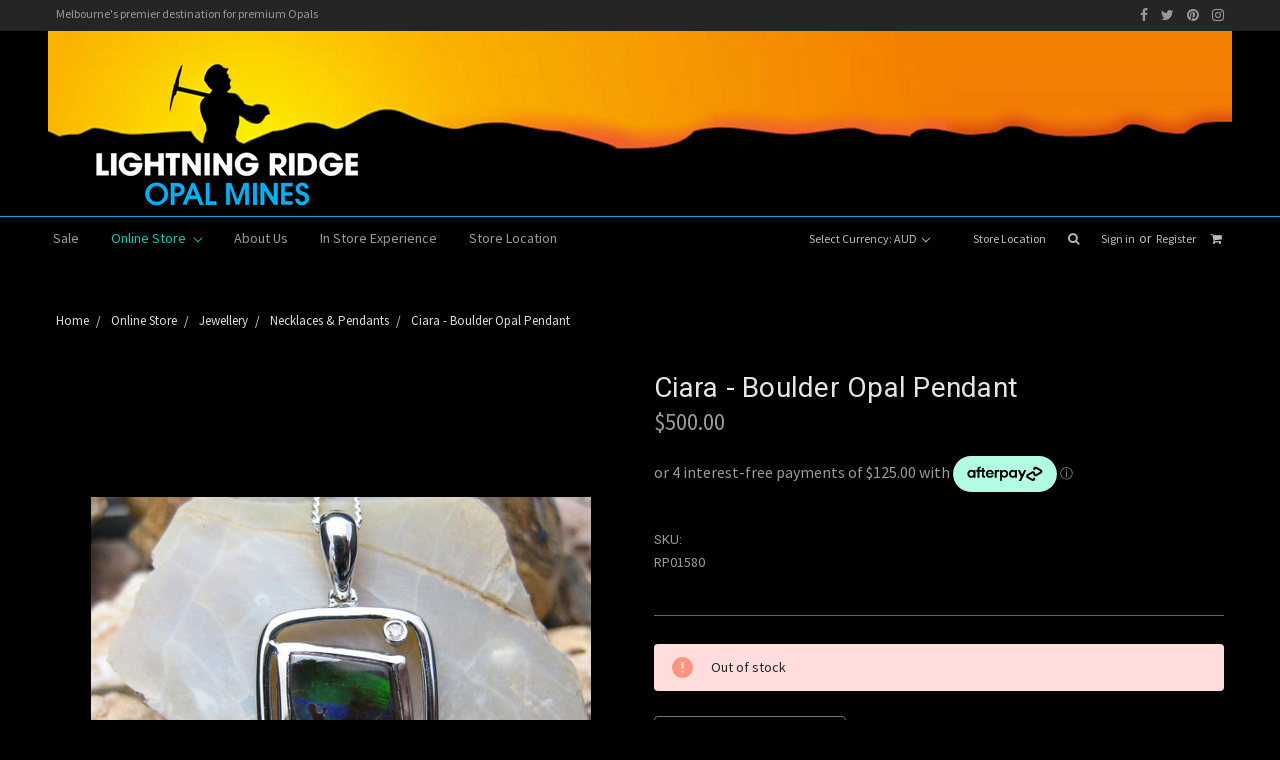

--- FILE ---
content_type: text/html; charset=UTF-8
request_url: https://opals.net.au/ciara-boulder-opal-pendant/
body_size: 13968
content:
<!DOCTYPE html>
<html class="no-js" lang="en">
    <head>
        <title>Ciara - Boulder Opal Pendant</title>
        <link rel="dns-prefetch preconnect" href="https://cdn11.bigcommerce.com/s-3mzr3vqsf" crossorigin><link rel="dns-prefetch preconnect" href="https://fonts.googleapis.com/" crossorigin><link rel="dns-prefetch preconnect" href="https://fonts.gstatic.com/" crossorigin>
        <meta property="product:price:amount" content="500" /><meta property="product:price:currency" content="AUD" /><meta property="og:url" content="https://opals.net.au/ciara-boulder-opal-pendant/" /><meta property="og:site_name" content="Lightning Ridge Opal Mines - Melbourne" /><meta name="keywords" content="opal, lightning ridge opal mines, opals, melbourne, australia"><link rel='canonical' href='https://opals.net.au/ciara-boulder-opal-pendant/' /><meta name='platform' content='bigcommerce.stencil' /><meta property="og:type" content="product" />
<meta property="og:title" content="Ciara - Boulder Opal Pendant" />
<meta property="og:description" content="Lightning Ridge Opal Mines is Melbourne&#039;s premier destination for premium Australian Opals." />
<meta property="og:image" content="https://cdn11.bigcommerce.com/s-3mzr3vqsf/products/642/images/1926/RP01580_3__07653.1612407980.386.513.JPG?c=2" />
<meta property="og:availability" content="oos" />
<meta property="pinterest:richpins" content="enabled" />
        
         

        <link href="https://cdn11.bigcommerce.com/s-3mzr3vqsf/product_images/favicon.png?t=1565799382" rel="shortcut icon">
        <meta name="viewport" content="width=device-width, initial-scale=1, maximum-scale=1">

        <script>
            document.documentElement.className = document.documentElement.className.replace('no-js', 'js');
        </script>
        <link href="https://cdn11.bigcommerce.com/s-3mzr3vqsf/content/font-awesome/css/font-awesome.min.css" rel="stylesheet">
        <link href="https://fonts.googleapis.com/css?family=Ropa+Sans&display=swap" rel="stylesheet">
        <link href="https://fonts.googleapis.com/css?family=Open+Sans:400%7CSource+Sans+Pro:400%7CMontserrat:700%7CRoboto:400&display=swap" rel="stylesheet">
        <link data-stencil-stylesheet href="https://cdn11.bigcommerce.com/s-3mzr3vqsf/stencil/edfc8da0-d874-0138-9b84-0242ac110009/e/3a331a30-d875-0138-074c-0242ac110018/css/theme-ee5415c0-d874-0138-9b84-0242ac110009.css" rel="stylesheet">

        <!-- Start Tracking Code for analytics_facebook -->

<script>
!function(f,b,e,v,n,t,s){if(f.fbq)return;n=f.fbq=function(){n.callMethod?n.callMethod.apply(n,arguments):n.queue.push(arguments)};if(!f._fbq)f._fbq=n;n.push=n;n.loaded=!0;n.version='2.0';n.queue=[];t=b.createElement(e);t.async=!0;t.src=v;s=b.getElementsByTagName(e)[0];s.parentNode.insertBefore(t,s)}(window,document,'script','https://connect.facebook.net/en_US/fbevents.js');

fbq('set', 'autoConfig', 'false', '288585558995164');
fbq('dataProcessingOptions', ['LDU'], 0, 0);
fbq('init', '288585558995164', {"external_id":"ac1f2c2b-0a54-41a4-ab72-23ba9ad035db"});
fbq('set', 'agent', 'bigcommerce', '288585558995164');

function trackEvents() {
    var pathName = window.location.pathname;

    fbq('track', 'PageView', {}, "");

    // Search events start -- only fire if the shopper lands on the /search.php page
    if (pathName.indexOf('/search.php') === 0 && getUrlParameter('search_query')) {
        fbq('track', 'Search', {
            content_type: 'product_group',
            content_ids: [],
            search_string: getUrlParameter('search_query')
        });
    }
    // Search events end

    // Wishlist events start -- only fire if the shopper attempts to add an item to their wishlist
    if (pathName.indexOf('/wishlist.php') === 0 && getUrlParameter('added_product_id')) {
        fbq('track', 'AddToWishlist', {
            content_type: 'product_group',
            content_ids: []
        });
    }
    // Wishlist events end

    // Lead events start -- only fire if the shopper subscribes to newsletter
    if (pathName.indexOf('/subscribe.php') === 0 && getUrlParameter('result') === 'success') {
        fbq('track', 'Lead', {});
    }
    // Lead events end

    // Registration events start -- only fire if the shopper registers an account
    if (pathName.indexOf('/login.php') === 0 && getUrlParameter('action') === 'account_created') {
        fbq('track', 'CompleteRegistration', {}, "");
    }
    // Registration events end

    

    function getUrlParameter(name) {
        var cleanName = name.replace(/[\[]/, '\[').replace(/[\]]/, '\]');
        var regex = new RegExp('[\?&]' + cleanName + '=([^&#]*)');
        var results = regex.exec(window.location.search);
        return results === null ? '' : decodeURIComponent(results[1].replace(/\+/g, ' '));
    }
}

if (window.addEventListener) {
    window.addEventListener("load", trackEvents, false)
}
</script>
<noscript><img height="1" width="1" style="display:none" alt="null" src="https://www.facebook.com/tr?id=288585558995164&ev=PageView&noscript=1&a=plbigcommerce1.2&eid="/></noscript>

<!-- End Tracking Code for analytics_facebook -->

<!-- Start Tracking Code for analytics_googleanalytics -->

<!-- Facebook Pixel Code -->
<script nonce="P5urZTUZ">
!function(f,b,e,v,n,t,s){if(f.fbq)return;n=f.fbq=function(){n.callMethod?
n.callMethod.apply(n,arguments):n.queue.push(arguments)};if(!f._fbq)f._fbq=n;
n.push=n;n.loaded=!0;n.version='2.0';n.queue=[];t=b.createElement(e);t.async=!0;
t.src=v;s=b.getElementsByTagName(e)[0];s.parentNode.insertBefore(t,s)}(window,
document,'script','https://connect.facebook.net/en_US/fbevents.js');

fbq('init', '2859226921059670');
fbq('track', "PageView");</script>
<noscript><img height="1" width="1" style="display:none"
src="https://www.facebook.com/tr?id=2859226921059670&ev=PageView&noscript=1"
/></noscript>
<!-- End Facebook Pixel Code -->

<script src="//spotzer-cdn.s3.amazonaws.com/spotzer-number-replacer.min.js"></script>
<script>
	spotzerNumberReplacer.init({
		numbers: [{ destinationNumber: "61396544444", trackingNumber: "61370360234" }],
		region : "AU",
		referrers : []
	});
</script>


   <!-- Piwik -->   <script type="text/javascript">   var pkBaseURL = "//spotzerpiwik.com.au/websites/";   document.write(unescape("%3Cscript src='" + pkBaseURL + "piwik.js' type='text/javascript'%3E%3C/script%3E"));   </script><script type="text/javascript">   try {   var piwikTracker = Piwik.getTracker(pkBaseURL + "piwik.php", 7966);   piwikTracker.trackPageView();   piwikTracker.enableLinkTracking();   } catch( err ) {}   </script>   <!-- End Piwik Code -->

<!-- Additional Conversion Tracking -->
<script>
!function(){
	 function pkTracking() {
		 var emailLinks = document.querySelectorAll('a[href^="mailto"]');emailLinks&&emailLinks.addEventListener('click', function() {piwikTracker.trackGoal(1);});
		 var formSubmitBtn = document.querySelectorAll('form input[type="submit"]');formSubmitBtn&&formSubmitBtn.addEventListener('click', function(){piwikTracker.trackGoal(2);});
	 }
	 window.NodeList&&!NodeList.prototype.forEach&&(NodeList.prototype.forEach=function(t,e){e=e||window;for(var n=0;n<this.length;n++)t.call(e,this[n],n,this)}),NodeList.prototype.addEventListener=function(t,e){this.forEach(function(n,i){n.addEventListener(t,e)})},window.dmAPI?window.dmAPI.runOnReady("pkTracking",function(){pkTracking()}):document.addEventListener("DOMContentLoaded",function(){pkTracking()})
}();
</script>
<!-- End Additional Conversion Tracking -->   

<!-- End Tracking Code for analytics_googleanalytics -->

<!-- Start Tracking Code for analytics_googleanalytics4 -->

<script data-cfasync="false" src="https://cdn11.bigcommerce.com/shared/js/google_analytics4_bodl_subscribers-358423becf5d870b8b603a81de597c10f6bc7699.js" integrity="sha256-gtOfJ3Avc1pEE/hx6SKj/96cca7JvfqllWA9FTQJyfI=" crossorigin="anonymous"></script>
<script data-cfasync="false">
  (function () {
    window.dataLayer = window.dataLayer || [];

    function gtag(){
        dataLayer.push(arguments);
    }

    function initGA4(event) {
         function setupGtag() {
            function configureGtag() {
                gtag('js', new Date());
                gtag('set', 'developer_id.dMjk3Nj', true);
                gtag('config', 'G-QCR4WZZ0BD');
            }

            var script = document.createElement('script');

            script.src = 'https://www.googletagmanager.com/gtag/js?id=G-QCR4WZZ0BD';
            script.async = true;
            script.onload = configureGtag;

            document.head.appendChild(script);
        }

        setupGtag();

        if (typeof subscribeOnBodlEvents === 'function') {
            subscribeOnBodlEvents('G-QCR4WZZ0BD', false);
        }

        window.removeEventListener(event.type, initGA4);
    }

    

    var eventName = document.readyState === 'complete' ? 'consentScriptsLoaded' : 'DOMContentLoaded';
    window.addEventListener(eventName, initGA4, false);
  })()
</script>

<!-- End Tracking Code for analytics_googleanalytics4 -->

<!-- Start Tracking Code for analytics_siteverification -->

<meta name="google-site-verification" content="o9lIxcp03WYaSz4jsEMEawE7KSBoTtkqs81rbyyenlE" />

<!-- End Tracking Code for analytics_siteverification -->


<script type="text/javascript" src="https://checkout-sdk.bigcommerce.com/v1/loader.js" defer ></script>
<script src="https://www.google.com/recaptcha/api.js" async defer></script>
<script type="text/javascript">
var BCData = {"product_attributes":{"sku":"RP01580","upc":null,"mpn":null,"gtin":null,"weight":null,"base":true,"image":null,"price":{"with_tax":{"formatted":"$500.00","value":500,"currency":"AUD"},"tax_label":"Tax"},"stock":0,"instock":false,"stock_message":"Out of stock","purchasable":true,"purchasing_message":"The selected product combination is currently unavailable.","call_for_price_message":null}};
</script>

 <script data-cfasync="false" src="https://microapps.bigcommerce.com/bodl-events/1.9.4/index.js" integrity="sha256-Y0tDj1qsyiKBRibKllwV0ZJ1aFlGYaHHGl/oUFoXJ7Y=" nonce="" crossorigin="anonymous"></script>
 <script data-cfasync="false" nonce="">

 (function() {
    function decodeBase64(base64) {
       const text = atob(base64);
       const length = text.length;
       const bytes = new Uint8Array(length);
       for (let i = 0; i < length; i++) {
          bytes[i] = text.charCodeAt(i);
       }
       const decoder = new TextDecoder();
       return decoder.decode(bytes);
    }
    window.bodl = JSON.parse(decodeBase64("[base64]"));
 })()

 </script>

<script nonce="">
(function () {
    var xmlHttp = new XMLHttpRequest();

    xmlHttp.open('POST', 'https://bes.gcp.data.bigcommerce.com/nobot');
    xmlHttp.setRequestHeader('Content-Type', 'application/json');
    xmlHttp.send('{"store_id":"1000696713","timezone_offset":"11.0","timestamp":"2026-01-24T06:45:24.42129900Z","visit_id":"a9cd4b24-142b-4f6c-b6d1-a1a018e9ede6","channel_id":1}');
})();
</script>

        
    </head>
    <body>
        <svg data-src="https://cdn11.bigcommerce.com/s-3mzr3vqsf/stencil/edfc8da0-d874-0138-9b84-0242ac110009/e/3a331a30-d875-0138-074c-0242ac110018/img/icon-sprite.svg" class="icons-svg-sprite"></svg>
        <section class="topbar">
    <div class="container">
        <div class="row fluent collapse">
            <div class="medium-6 column hide-for-medium hide-for-small top-msg">Melbourne's premier destination for premium Opals</div>                
            <div class="medium-6 column medium-text-right small-text-center top-social-links">
                 <a title="Facebook" href="https://www.facebook.com/lromopals" target="_blank"><i class="fa fa-facebook"></i></a>
                 <a title="Twitter" href="https://twitter.com/lr_Opal" target="_blank"><i class=" fa fa-twitter"></i></a> 
                 <a title="Pinterest" href="http://www.pinterest.com/lightningridge/" target="_blank"> <i class="fa fa-pinterest"></i></a> 
                 <a title="Instagram" href="http://instagram.com/lightning_ridge_opal_mines" target="_blank"> <i class="fa fa-instagram"></i></a>
            </div>
        </div>    
     </div>
</section>
<header class="header" role="banner">
    <a href="#" class="mobileMenu-toggle" data-mobile-menu-toggle="menu">
        <span class="mobileMenu-toggleIcon">Toggle menu</span>
    </a>

        <div class="header-logo header-logo--center">
            <a href="https://opals.net.au/">
            <div class="header-logo-image-container">
                <img class="header-logo-image" src="https://cdn11.bigcommerce.com/s-3mzr3vqsf/images/stencil/1200x185/lrom_banner2_1565022126__01969.original.png" alt="Lightning Ridge Opal Mines - Melbourne" title="Lightning Ridge Opal Mines - Melbourne">
            </div>
</a>
        </div>
    <nav class="navUser">
    <div class="navUser-sections-container">
        <ul class="navUser-section">
    <li class="navUser-item">
        <a class="navUser-action navUser-action--currencySelector has-dropdown" href="#" data-dropdown="currencySelection" aria-controls="currencySelection" aria-expanded="false">Select Currency: AUD <i class="icon" aria-hidden="true"><svg><use xlink:href="#icon-chevron-down" /></svg></i></a>
        <ul class="dropdown-menu" id="currencySelection" data-dropdown-content aria-hidden="true" tabindex="-1">
            <li class="dropdown-menu-item">
                <a href="https://opals.net.au/ciara-boulder-opal-pendant/?setCurrencyId=1">
                    <strong>Australian Dollars</strong>
                </a>
            </li>
            <li class="dropdown-menu-item">
                <a href="https://opals.net.au/ciara-boulder-opal-pendant/?setCurrencyId=2">
                    US Dollar
                </a>
            </li>
        </ul>
    </li>
</ul>

        <ul class="navUser-section navUser-section--alt">
            <li class="navUser-item navUser-item--location"><a class="navUser-action" href="/storelocator/" title="Store Location">Store Location</a></li>
            <li class="navUser-item">
                <a class="navUser-action navUser-item--compare" href="/compare" data-compare-nav>Compare <span class="countPill countPill--positive countPill--alt"></span></a>
            </li>
            <li class="navUser-item">
                <a class="navUser-action navUser-action--quickSearch" href="#" data-search="quickSearch" aria-controls="quickSearch" aria-expanded="false" title="Search"><i class="fa fa-search" aria-hidden="true"></i></a>
            </li>
            <li class="navUser-item navUser-item--account">
                <a class="navUser-action" href="/login.php">Sign in</a>
                <span class="navUser-or">or</span> <a class="navUser-action" href="/login.php?action=create_account">Register</a>
            </li>
            <li class="navUser-item navUser-item--cart">
                <a
                        class="navUser-action"
                        data-cart-preview
                        data-dropdown="cart-preview-dropdown"
                        data-options="align:right"
                        href="/cart.php"
                        title="Cart">
                    <span class="navUser-item-cartLabel"><i class="fa fa-shopping-cart" aria-hidden="true"></i></span> <span class="countPill cart-quantity"></span>
                </a>

                <div class="dropdown-menu" id="cart-preview-dropdown" data-dropdown-content aria-hidden="true"></div>
            </li>
        </ul>
    </div>
    <div class="dropdown dropdown--quickSearch" id="quickSearch" aria-hidden="true" tabindex="-1" data-prevent-quick-search-close>
        <div class="container">
    <form class="form" action="/search.php">
        <fieldset class="form-fieldset">
            <div class="form-field">
                <label class="is-srOnly" for="search_query">Search</label>
                <input class="form-input" data-search-quick name="search_query" id="search_query" data-error-message="Search field cannot be empty." placeholder="Search the store" autocomplete="off">
            </div>
        </fieldset>
    </form>
    <section class="quickSearchResults" data-bind="html: results"></section>
</div>
    </div>
</nav>
    <div class="navPages-container sticky" id="menu" data-menu>
        <nav class="navPages">
    <div class="navPages-quickSearch">
        <div class="container">
    <form class="form" action="/search.php">
        <fieldset class="form-fieldset">
            <div class="form-field">
                <label class="is-srOnly" for="search_query">Search</label>
                <input class="form-input" data-search-quick name="search_query" id="search_query" data-error-message="Search field cannot be empty." placeholder="Search the store" autocomplete="off">
            </div>
        </fieldset>
    </form>
    <section class="quickSearchResults" data-bind="html: results"></section>
</div>
    </div>
    <ul class="navPages-list">
            <li class="navPages-item">
                <a class="navPages-action" href="https://opals.net.au/sale/">Sale</a>
            </li>
            <li class="navPages-item">
                <a class="navPages-action has-subMenu activePage" href="https://opals.net.au/online-store/" data-collapsible="navPages-24">
    Online Store <i class="icon navPages-action-moreIcon" aria-hidden="true"><svg><use xlink:href="#icon-chevron-down" /></svg></i>
</a>
<div class="navPage-subMenu" id="navPages-24" aria-hidden="true" tabindex="-1">
    <ul class="navPage-subMenu-list">
        <li class="navPage-subMenu-item">
            <a class="navPage-subMenu-action navPages-action" href="https://opals.net.au/online-store/">All Online Store</a>
        </li>
            <li class="navPage-subMenu-item">
                    <a
                        class="navPage-subMenu-action navPages-action has-subMenu activePage"
                        href="https://opals.net.au/online-store/opals/"
                        data-collapsible="navPages-25"
                        data-collapsible-disabled-breakpoint="medium"
                        data-collapsible-disabled-state="open"
                        data-collapsible-enabled-state="closed">
                        Opals <i class="icon navPages-action-moreIcon" aria-hidden="true"><svg><use xlink:href="#icon-chevron-down" /></svg></i>
                    </a>
                    <ul class="navPage-childList" id="navPages-25">
                        <li class="navPage-childList-item">
                            <a class="navPage-childList-action navPages-action" href="https://opals.net.au/online-store/opals/loose-opals/">Loose Opals</a>
                        </li>
                        <li class="navPage-childList-item">
                            <a class="navPage-childList-action navPages-action" href="https://opals.net.au/online-store/opals/rough-opal-specimens/">Rough Opal &amp; Specimens</a>
                        </li>
                        <li class="navPage-childList-item">
                            <a class="navPage-childList-action navPages-action" href="https://opals.net.au/online-store/opals/doublets/">Doublets</a>
                        </li>
                        <li class="navPage-childList-item">
                            <a class="navPage-childList-action navPages-action activePage" href="https://opals.net.au/online-store/opals/boulder/">Boulder</a>
                        </li>
                        <li class="navPage-childList-item">
                            <a class="navPage-childList-action navPages-action" href="https://opals.net.au/online-store/opals/triplets/">Triplets</a>
                        </li>
                        <li class="navPage-childList-item">
                            <a class="navPage-childList-action navPages-action" href="https://opals.net.au/online-store/opals/white-milky/">White/milky</a>
                        </li>
                        <li class="navPage-childList-item">
                            <a class="navPage-childList-action navPages-action" href="https://opals.net.au/online-store/opals/crystal/">Crystal</a>
                        </li>
                        <li class="navPage-childList-item">
                            <a class="navPage-childList-action navPages-action" href="https://opals.net.au/online-store/opals/black/">Black</a>
                        </li>
                    </ul>
            </li>
            <li class="navPage-subMenu-item">
                    <a
                        class="navPage-subMenu-action navPages-action has-subMenu"
                        href="https://opals.net.au/online-store/jewellery/"
                        data-collapsible="navPages-26"
                        data-collapsible-disabled-breakpoint="medium"
                        data-collapsible-disabled-state="open"
                        data-collapsible-enabled-state="closed">
                        Jewellery <i class="icon navPages-action-moreIcon" aria-hidden="true"><svg><use xlink:href="#icon-chevron-down" /></svg></i>
                    </a>
                    <ul class="navPage-childList" id="navPages-26">
                        <li class="navPage-childList-item">
                            <a class="navPage-childList-action navPages-action" href="https://opals.net.au/online-store/jewellery/bracelets/">Bracelets</a>
                        </li>
                        <li class="navPage-childList-item">
                            <a class="navPage-childList-action navPages-action" href="https://opals.net.au/online-store/jewellery/necklaces-pendants/">Necklaces &amp; Pendants</a>
                        </li>
                        <li class="navPage-childList-item">
                            <a class="navPage-childList-action navPages-action" href="https://opals.net.au/online-store/jewellery/pins-brooches/">Pins &amp; Brooches</a>
                        </li>
                        <li class="navPage-childList-item">
                            <a class="navPage-childList-action navPages-action" href="https://opals.net.au/online-store/jewellery/earrings/">Earrings</a>
                        </li>
                        <li class="navPage-childList-item">
                            <a class="navPage-childList-action navPages-action" href="https://opals.net.au/online-store/jewellery/rings/">Rings</a>
                        </li>
                        <li class="navPage-childList-item">
                            <a class="navPage-childList-action navPages-action" href="https://opals.net.au/online-store/jewellery/watches/">Watches</a>
                        </li>
                        <li class="navPage-childList-item">
                            <a class="navPage-childList-action navPages-action" href="https://opals.net.au/online-store/jewellery/gents-jewellery/">Gents Jewellery</a>
                        </li>
                        <li class="navPage-childList-item">
                            <a class="navPage-childList-action navPages-action" href="https://opals.net.au/online-store/jewellery/corporate-gifts/">Corporate Gifts</a>
                        </li>
                    </ul>
            </li>
    </ul>
</div>
            </li>
                 <li class="navPages-item navPages-item-page">
                     <a class="navPages-action" href="https://opals.net.au/about-us/">About Us</a>
                 </li>
                 <li class="navPages-item navPages-item-page">
                     <a class="navPages-action" href="https://opals.net.au/videos/">In Store Experience</a>
                 </li>
                 <li class="navPages-item navPages-item-page">
                     <a class="navPages-action" href="https://opals.net.au/contacts/">Store Location</a>
                 </li>
    </ul>
    <ul class="navPages-list navPages-list--user">
            <li class="navPages-item">
                <a class="navPages-action has-subMenu" href="#" data-collapsible="navPages-currency" aria-controls="navPages-currency" aria-expanded="false">
                    Select Currency: AUD <i class="icon navPages-action-moreIcon" aria-hidden="true"><svg><use xmlns:xlink="http://www.w3.org/1999/xlink" xlink:href="#icon-chevron-down"></use></svg></i>
                </a>
                <div class="navPage-subMenu" id="navPages-currency" aria-hidden="true" tabindex="-1">
                    <ul class="navPage-subMenu-list">
                        <li class="navPage-subMenu-item">
                            <a class="navPage-subMenu-action navPages-action" href="https://opals.net.au/ciara-boulder-opal-pendant/?setCurrencyId=1">
                                    <strong>Australian Dollars</strong>
                            </a>
                        </li>
                        <li class="navPage-subMenu-item">
                            <a class="navPage-subMenu-action navPages-action" href="https://opals.net.au/ciara-boulder-opal-pendant/?setCurrencyId=2">
                                    US Dollar
                            </a>
                        </li>
                    </ul>
                </div>
            </li>
            <li class="navPages-item">
                <a class="navPages-action" href="/login.php">Sign in</a>
                    or <a class="navPages-action" href="/login.php?action=create_account">Register</a>
            </li>
    </ul>
</nav>
    </div>
</header>

<div data-content-region="header_bottom"></div>
        <div class="body" data-currency-code="AUD">
     
    <div class="container">
            <ul class="breadcrumbs" itemscope itemtype="http://schema.org/BreadcrumbList">
            <li class="breadcrumb " itemprop="itemListElement" itemscope itemtype="http://schema.org/ListItem">
                    <a href="https://opals.net.au/" class="breadcrumb-label" itemprop="item"><span itemprop="name">Home</span></a>
                <meta itemprop="position" content="1" />
            </li>
            <li class="breadcrumb " itemprop="itemListElement" itemscope itemtype="http://schema.org/ListItem">
                    <a href="https://opals.net.au/online-store/" class="breadcrumb-label" itemprop="item"><span itemprop="name">Online Store</span></a>
                <meta itemprop="position" content="2" />
            </li>
            <li class="breadcrumb " itemprop="itemListElement" itemscope itemtype="http://schema.org/ListItem">
                    <a href="https://opals.net.au/online-store/jewellery/" class="breadcrumb-label" itemprop="item"><span itemprop="name">Jewellery</span></a>
                <meta itemprop="position" content="3" />
            </li>
            <li class="breadcrumb " itemprop="itemListElement" itemscope itemtype="http://schema.org/ListItem">
                    <a href="https://opals.net.au/online-store/jewellery/necklaces-pendants/" class="breadcrumb-label" itemprop="item"><span itemprop="name">Necklaces &amp; Pendants</span></a>
                <meta itemprop="position" content="4" />
            </li>
            <li class="breadcrumb is-active" itemprop="itemListElement" itemscope itemtype="http://schema.org/ListItem">
                    <meta itemprop="item" content="https://opals.net.au/ciara-boulder-opal-pendant/">
                    <span class="breadcrumb-label" itemprop="name">Ciara - Boulder Opal Pendant</span>
                <meta itemprop="position" content="5" />
            </li>
</ul>


    <div itemscope itemtype="http://schema.org/Product">
        <div class="productView" >

    <section class="productView-details">
        <div class="productView-product">
            <h1 class="productView-title" itemprop="name">Ciara - Boulder Opal Pendant</h1>
            <div class="productView-price">
                    
        <div class="price-section price-section--withTax rrp-price--withTax" style="display: none;">
            MSRP:
            <span data-product-rrp-with-tax class="price price--rrp">
                
            </span>
        </div>
        <div class="price-section price-section--withTax non-sale-price--withTax" style="display: none;">
            Was:
            <span data-product-non-sale-price-with-tax class="price price--non-sale">
                
            </span>
        </div>
        <div class="price-section price-section--withTax" itemprop="offers" itemscope itemtype="http://schema.org/Offer">
            <span class="price-label" >
                
            </span>
            <span class="price-now-label" style="display: none;">
                Now:
            </span>
            <span data-product-price-with-tax class="price price--withTax">$500.00</span>
                <meta itemprop="availability" content="">
                <meta itemprop="itemCondition" itemtype="http://schema.org/OfferItemCondition" content="http://schema.org/Condition">
                <div itemprop="priceSpecification" itemscope itemtype="http://schema.org/PriceSpecification">
                    <meta itemprop="price" content="500">
                    <meta itemprop="priceCurrency" content="AUD">
                    <meta itemprop="valueAddedTaxIncluded" content="true">
                </div>
        </div>
         <div class="price-section price-section--saving price" style="display: none;">
                <span class="price">(You save</span>
                <span data-product-price-saved class="price price--saving">
                    
                </span>
                <span class="price">)</span>
         </div>
            </div>
            
            <!-- Begin Afterpay Stencil Snippet for BigCommerce v2.0.0 -->
            <script async src="https://js.afterpay.com/afterpay-1.x.js"
                    data-min="1.00"
                    data-max="2000.00"
            ></script>
            <afterpay-placement
                    data-locale="en_AU"

                data-currency=AUD

                    data-amount-selector=".productView-price .price--withTax"
             ></afterpay-placement>
            <!-- End Afterpay Stencil Snippet for BigCommerce v2.0.0 -->
            
            <div data-content-region="product_below_price"></div>
            <div class="productView-rating">
            </div>
            
            <dl class="productView-info">
                <dt class="productView-info-name sku-label">SKU:</dt>
                <dd class="productView-info-value" data-product-sku>RP01580</dd>
                <dt class="productView-info-name upc-label" style="display: none;">UPC:</dt>
                <dd class="productView-info-value" data-product-upc></dd>

                    <div class="productView-info-bulkPricing">
                                            </div>

            </dl>
        </div>
    </section>

    <section class="productView-images" data-image-gallery>
        <figure class="productView-image"
                data-image-gallery-main
                data-zoom-image="https://cdn11.bigcommerce.com/s-3mzr3vqsf/images/stencil/1280x1280/products/642/1926/RP01580_3__07653.1612407980.JPG?c=2"
                >
            <div class="productView-img-container">
                    <a href="https://cdn11.bigcommerce.com/s-3mzr3vqsf/images/stencil/1280x1280/products/642/1926/RP01580_3__07653.1612407980.JPG?c=2">

                <img class="productView-image--default lazyload"
                     data-sizes="auto"
                     src="https://cdn11.bigcommerce.com/s-3mzr3vqsf/stencil/edfc8da0-d874-0138-9b84-0242ac110009/e/3a331a30-d875-0138-074c-0242ac110018/img/loading.svg"
                     data-src="https://cdn11.bigcommerce.com/s-3mzr3vqsf/images/stencil/500x659/products/642/1926/RP01580_3__07653.1612407980.JPG?c=2"
                     alt="Boulder opal pendant" title="Boulder opal pendant" data-main-image>

                    </a>
            </div>
        </figure>
        <ul class="productView-thumbnails">
                <li class="productView-thumbnail">
                    <a
                        class="productView-thumbnail-link"
                        href="https://cdn11.bigcommerce.com/s-3mzr3vqsf/images/stencil/500x659/products/642/1926/RP01580_3__07653.1612407980.JPG?c=2"
                        data-image-gallery-item
                        data-image-gallery-new-image-url="https://cdn11.bigcommerce.com/s-3mzr3vqsf/images/stencil/500x659/products/642/1926/RP01580_3__07653.1612407980.JPG?c=2"
                        data-image-gallery-zoom-image-url="https://cdn11.bigcommerce.com/s-3mzr3vqsf/images/stencil/1280x1280/products/642/1926/RP01580_3__07653.1612407980.JPG?c=2">
                        <img class="lazyload" data-sizes="auto" src="https://cdn11.bigcommerce.com/s-3mzr3vqsf/stencil/edfc8da0-d874-0138-9b84-0242ac110009/e/3a331a30-d875-0138-074c-0242ac110018/img/loading.svg" data-src="https://cdn11.bigcommerce.com/s-3mzr3vqsf/images/stencil/50x50/products/642/1926/RP01580_3__07653.1612407980.JPG?c=2" alt="Boulder opal pendant" title="Boulder opal pendant">
                    </a>
                </li>
                <li class="productView-thumbnail">
                    <a
                        class="productView-thumbnail-link"
                        href="https://cdn11.bigcommerce.com/s-3mzr3vqsf/images/stencil/500x659/products/642/1925/RP01580_1__39581.1612407980.JPG?c=2"
                        data-image-gallery-item
                        data-image-gallery-new-image-url="https://cdn11.bigcommerce.com/s-3mzr3vqsf/images/stencil/500x659/products/642/1925/RP01580_1__39581.1612407980.JPG?c=2"
                        data-image-gallery-zoom-image-url="https://cdn11.bigcommerce.com/s-3mzr3vqsf/images/stencil/1280x1280/products/642/1925/RP01580_1__39581.1612407980.JPG?c=2">
                        <img class="lazyload" data-sizes="auto" src="https://cdn11.bigcommerce.com/s-3mzr3vqsf/stencil/edfc8da0-d874-0138-9b84-0242ac110009/e/3a331a30-d875-0138-074c-0242ac110018/img/loading.svg" data-src="https://cdn11.bigcommerce.com/s-3mzr3vqsf/images/stencil/50x50/products/642/1925/RP01580_1__39581.1612407980.JPG?c=2" alt="Boulder opal pendant" title="Boulder opal pendant">
                    </a>
                </li>
                <li class="productView-thumbnail">
                    <a
                        class="productView-thumbnail-link"
                        href="https://cdn11.bigcommerce.com/s-3mzr3vqsf/images/stencil/500x659/products/642/1923/RP01580_2__56517.1612407978.JPG?c=2"
                        data-image-gallery-item
                        data-image-gallery-new-image-url="https://cdn11.bigcommerce.com/s-3mzr3vqsf/images/stencil/500x659/products/642/1923/RP01580_2__56517.1612407978.JPG?c=2"
                        data-image-gallery-zoom-image-url="https://cdn11.bigcommerce.com/s-3mzr3vqsf/images/stencil/1280x1280/products/642/1923/RP01580_2__56517.1612407978.JPG?c=2">
                        <img class="lazyload" data-sizes="auto" src="https://cdn11.bigcommerce.com/s-3mzr3vqsf/stencil/edfc8da0-d874-0138-9b84-0242ac110009/e/3a331a30-d875-0138-074c-0242ac110018/img/loading.svg" data-src="https://cdn11.bigcommerce.com/s-3mzr3vqsf/images/stencil/50x50/products/642/1923/RP01580_2__56517.1612407978.JPG?c=2" alt="Boulder opal pendant" title="Boulder opal pendant">
                    </a>
                </li>
                <li class="productView-thumbnail">
                    <a
                        class="productView-thumbnail-link"
                        href="https://cdn11.bigcommerce.com/s-3mzr3vqsf/images/stencil/500x659/products/642/1924/RP01580_4__40105.1612407979.JPG?c=2"
                        data-image-gallery-item
                        data-image-gallery-new-image-url="https://cdn11.bigcommerce.com/s-3mzr3vqsf/images/stencil/500x659/products/642/1924/RP01580_4__40105.1612407979.JPG?c=2"
                        data-image-gallery-zoom-image-url="https://cdn11.bigcommerce.com/s-3mzr3vqsf/images/stencil/1280x1280/products/642/1924/RP01580_4__40105.1612407979.JPG?c=2">
                        <img class="lazyload" data-sizes="auto" src="https://cdn11.bigcommerce.com/s-3mzr3vqsf/stencil/edfc8da0-d874-0138-9b84-0242ac110009/e/3a331a30-d875-0138-074c-0242ac110018/img/loading.svg" data-src="https://cdn11.bigcommerce.com/s-3mzr3vqsf/images/stencil/50x50/products/642/1924/RP01580_4__40105.1612407979.JPG?c=2" alt="Boulder opal pendant" title="Boulder opal pendant">
                    </a>
                </li>
        </ul>
    </section>

    <section class="productView-details">
        <div class="productView-options">
            <form class="form" method="post" action="https://opals.net.au/cart.php" enctype="multipart/form-data"
                  data-cart-item-add>
                <input type="hidden" name="action" value="add">
                <input type="hidden" name="product_id" value="642"/>
                <div data-product-option-change style="display:none;">
                </div>
                <div class="form-field form-field--stock u-hiddenVisually">
                    <label class="form-label form-label--alternate">
                        Current Stock:
                        <span data-product-stock></span>
                    </label>
                </div>
                        <div class="alertBox alertBox--error">
    <div class="alertBox-column alertBox-icon">
        <icon glyph="ic-error" class="icon" aria-hidden="true"><svg xmlns="http://www.w3.org/2000/svg" width="24" height="24" viewBox="0 0 24 24"><path d="M12 2C6.48 2 2 6.48 2 12s4.48 10 10 10 10-4.48 10-10S17.52 2 12 2zm1 15h-2v-2h2v2zm0-4h-2V7h2v6z"></path></svg></icon>
    </div>
    <p class="alertBox-column alertBox-message">
        <span>Out of stock</span>
    </p>
</div>
            </form>
                <form action="/wishlist.php?action=add&amp;product_id=642" class="form form-wishlist form-action" data-wishlist-add method="post">
    <a aria-controls="wishlist-dropdown" aria-expanded="false" class="button dropdown-menu-button" data-dropdown="wishlist-dropdown">
        <span>Add to Wish List</span>
        <i aria-hidden="true" class="icon">
            <svg>
                <use xlink:href="#icon-chevron-down" />
            </svg>
        </i>
    </a>
    <ul aria-hidden="true" class="dropdown-menu" data-dropdown-content id="wishlist-dropdown" tabindex="-1">
        
        <li>
            <input class="button" type="submit" value="Add to My Wish List">
        </li>
        <li>
            <a data-wishlist class="button" href="/wishlist.php?action=addwishlist&product_id=642">Create New Wish List</a>
        </li>
    </ul>
</form>
        </div>
            <div class="addthis_toolbox addthis_32x32_style" addthis:url=""
         addthis:title="">
        <ul class="socialLinks">
                <li class="socialLinks-item socialLinks-item--facebook">
                    <a class="addthis_button_facebook icon icon--facebook" >
                            <svg>
                                <use xlink:href="#icon-facebook"/>
                            </svg>
                    </a>
                </li>
                <li class="socialLinks-item socialLinks-item--email">
                    <a class="addthis_button_email icon icon--email" >
                            <svg>
                                <use xlink:href="#icon-envelope"/>
                            </svg>
                    </a>
                </li>
                <li class="socialLinks-item socialLinks-item--print">
                    <a class="addthis_button_print icon icon--print" >
                            <svg>
                                <use xlink:href="#icon-print"/>
                            </svg>
                    </a>
                </li>
                <li class="socialLinks-item socialLinks-item--twitter">
                    <a class="addthis_button_twitter icon icon--twitter" >
                            <svg>
                                <use xlink:href="#icon-twitter"/>
                            </svg>
                    </a>
                </li>
                <li class="socialLinks-item socialLinks-item--pinterest">
                    <a class="addthis_button_pinterest icon icon--pinterest" >
                            <svg>
                                <use xlink:href="#icon-pinterest"/>
                            </svg>
                    </a>
                </li>
        </ul>
        <script type="text/javascript"
                defer src="//s7.addthis.com/js/300/addthis_widget.js#pubid=ra-4e94ed470ee51e32"></script>
        <script>  
            window.addEventListener('DOMContentLoaded', function() {
                if (typeof(addthis) === "object") {
                    addthis.toolbox('.addthis_toolbox');
                }
            });
        </script>
    </div>
    </section>

    <article class="productView-description" itemprop="description">
            <ul class="tabs" data-tab>
    <li class="tab is-active">
        <a class="tab-title" href="#tab-description">Description</a>
    </li>
</ul>
<div class="tabs-contents">
    <div class="tab-content is-active" id="tab-description">
        <p><span>Stunning Queensland boulder opal and diamond pendant set in sterling silver. 26x18mm.</span></p>
<p><span>Please note that all of pendants come with a free metal chain that must be replaced prior to wear.</span></p>
    </div>
</div>
    </article>
</div>

<div id="previewModal" class="modal modal--large" data-reveal>
    <a href="#" class="modal-close" aria-label="Close" role="button">
        <span aria-hidden="true">&#215;</span>
    </a>
    <div class="modal-content"></div>
    <div class="loadingOverlay"></div>
</div>

        <div data-content-region="product_below_content"></div>



        <ul class="tabs" data-tab role="tablist">
</ul>

<div class="tabs-contents">

</div>
    </div>

    </div>
    <div id="modal" class="modal" data-reveal data-prevent-quick-search-close>
    <a href="#" class="modal-close" aria-label="Close" role="button">
        <span aria-hidden="true">&#215;</span>
    </a>
    <div class="modal-content"></div>
    <div class="loadingOverlay"></div>
</div>
    <div id="alert-modal" class="modal modal--alert modal--small" data-reveal data-prevent-quick-search-close>
    <div class="swal2-icon swal2-error swal2-animate-error-icon"><span class="swal2-x-mark swal2-animate-x-mark"><span class="swal2-x-mark-line-left"></span><span class="swal2-x-mark-line-right"></span></span></div>

    <div class="modal-content"></div>

    <div class="button-container"><button type="button" class="confirm button" data-reveal-close>OK</button></div>
</div>
</div>
        <footer class="footer" role="contentinfo">
    <div class="container">
        <section class="footer-info">
            <article class="footer-info-col footer-info-col--small" data-section-type="storeInfo">
                <h5 class="footer-info-heading">Lightning Ridge Opals - Melbourne</h5>
                <a href="http://opals.net.au/" style="display:block;text-align:center;"><img title="Lightning Ridge Opal Mines" alt="Logo png" src="//cdn11.bigcommerce.com/s-3mzr3vqsf/product_images/uploaded_images/logo-footer.png" width="150" height="103"></a>
                <p style="margin-top:20px;"><span>Melbourne's Number One Opal Experience. Visit our showroom to learn all about opals.</span></p>
            </article>
             <article class="footer-info-col footer-info-col--small" data-section-type="footer-webPages">
                <h5 class="footer-info-heading">About</h5>
                <ul class="footer-info-list">
                    <li><a title="Our Story" href="/about-us/">The Le Souëf Family</a></li>
                    <li><a title="Stores" href="/about-us#our_store">Our Store</a></li>
                    <li><a title="Opals" href="/opals/">Opals</a></li>
                    <li><a title="Types" href="/opals#opal_types">Opal Types</a></li>
                    <li><a title="Contact" href="/contacts">Contact Us</a></li>
                </ul>
            </article>
            <article class="footer-info-col footer-info-col--small" data-section-type="footer-webPages">
                <h5 class="footer-info-heading">Online Shopping</h5>
                <ul class="footer-info-list">
                    <li><a title="Store" href="/online-store/">Online Store</a></li>
                    <li><a title="F.A.Q.’s" href="/faqs/">F.A.Q.’s</a></li>
                    <li><a title="Order Info" href="/orders-and-returns/">Order Info</a></li>
                    <li><a title="Purchasing &amp; Payments" href="/terms-of-use/">Purchasing, Payments &amp; Terms of Use</a></li>
                    <li><a title="Privacy" href="/privacy-policy-cookie-restriction-mode/">Privacy</a></li>
            </article>
            <article class="footer-info-col footer-info-col--small" data-section-type="footer-webPages">
                <h5 class="footer-info-heading">Follow Us</h5>

                <div class="social-link peer-icon peer-icon-circle footer-bottom-border" style="text-align: center;">
                        <a  title="Facebook" href="https://www.facebook.com/lromopals" target="_blank"> <i class="icon fa fa-facebook"></i></a><a title="Twitter" href="https://twitter.com/lr_Opal" target="_blank"><i class="icon  fa fa-twitter"></i></a><a title="Pinterest" href="http://www.pinterest.com/lightningridge/" target="_blank"><i class="icon fa fa-pinterest"></i></a><a title="Instagram" href="http://instagram.com/lightning_ridge_opal_mines" target="_blank"><i class="icon fa fa-instagram"></i></a>
                </div>
                <div class="footer_tripadvisor"><a href="http://www.tripadvisor.com.au/Attraction_Review-g255100-d3207406-Reviews-Lightning_Ridge_Opal_Mines-Melbourne_Victoria.html" target="_blank"><img alt="TripAdvisor" src="https://www.tripadvisor.com.au/img/cdsi/img2/branding/150_logo-11900-2.png"></a></div>
                
            </article> 
        </section>
    </div>
        <section class="footer-bottom">
            <div class="container">
            <ul class="copyright-links">
                        <li class="first"><a href="/sitemap/" title="Site Map">Site Map</a></li>
                        <li><a href="/search.php?section=product/" title="Advanced Search">Advanced Search</a></li>
                        <li class=" last"><a href="/contacts/" title="Contact Us">Contact Us</a></li>
            </ul>
            <div class="footer-copyright">
                <p class="powered-by">&copy; 2026 Lightning Ridge Opal Mines - Melbourne </p>
            </div>
          </div>
        </section>
    
</footer>

        <script>window.__webpack_public_path__ = "https://cdn11.bigcommerce.com/s-3mzr3vqsf/stencil/edfc8da0-d874-0138-9b84-0242ac110009/e/3a331a30-d875-0138-074c-0242ac110018/dist/";</script>
        <script src="https://cdn11.bigcommerce.com/s-3mzr3vqsf/stencil/edfc8da0-d874-0138-9b84-0242ac110009/e/3a331a30-d875-0138-074c-0242ac110018/dist/theme-bundle.main.js"></script>
        <script>
            window.stencilBootstrap("product", "{\"themeSettings\":{\"optimizedCheckout-formChecklist-color\":\"#ffffff\",\"homepage_new_products_column_count\":4,\"card--alternate-color--hover\":\"#ffffff\",\"optimizedCheckout-colorFocus\":\"#79babd\",\"fontSize-root\":14,\"show_accept_amex\":false,\"optimizedCheckout-buttonPrimary-borderColorDisabled\":\"#444444\",\"homepage_top_products_count\":0,\"paymentbuttons-paypal-size\":\"responsive\",\"optimizedCheckout-buttonPrimary-backgroundColorActive\":\"#F79C07\",\"brandpage_products_per_page\":12,\"color-secondaryDarker\":\"#6da9ab\",\"navUser-color\":\"#BBBBBB\",\"color-textBase--active\":\"#999999\",\"social_icon_placement_bottom\":\"bottom_none\",\"show_powered_by\":false,\"fontSize-h4\":16,\"checkRadio-borderColor\":\"#999999\",\"color-primaryDarker\":\"#dc644d\",\"optimizedCheckout-buttonPrimary-colorHover\":\"#FFFFFF\",\"brand_size\":\"190x250\",\"optimizedCheckout-logo-position\":\"left\",\"optimizedCheckout-discountBanner-backgroundColor\":\"#e5e5e5\",\"color-textLink--hover\":\"#bbbbbb\",\"pdp-sale-price-label\":\"Now:\",\"optimizedCheckout-buttonSecondary-backgroundColorHover\":\"#333333\",\"optimizedCheckout-headingPrimary-font\":\"Google_Open+Sans_400\",\"logo_size\":\"1200x185\",\"optimizedCheckout-formField-backgroundColor\":\"#404040\",\"footer-backgroundColor\":\"#252525\",\"navPages-color\":\"#999999\",\"productpage_reviews_count\":9,\"optimizedCheckout-step-borderColor\":\"#757575\",\"show_accept_paypal\":false,\"paymentbuttons-paypal-label\":\"checkout\",\"paymentbuttons-paypal-shape\":\"pill\",\"optimizedCheckout-discountBanner-textColor\":\"#333333\",\"optimizedCheckout-backgroundImage-size\":\"1000x400\",\"pdp-retail-price-label\":\"MSRP:\",\"optimizedCheckout-buttonPrimary-font\":\"Google_Source+Sans+Pro_400\",\"carousel-dot-color\":\"#999999\",\"button--disabled-backgroundColor\":\"#757575\",\"blockquote-cite-font-color\":\"#999999\",\"optimizedCheckout-formField-shadowColor\":\"transparent\",\"categorypage_products_per_page\":12,\"container-fill-base\":\"#FFFFFF\",\"paymentbuttons-paypal-layout\":\"vertical\",\"homepage_featured_products_column_count\":3,\"button--default-color\":\"#999999\",\"pace-progress-backgroundColor\":\"#7fc0c2\",\"color-textLink--active\":\"#999999\",\"optimizedCheckout-loadingToaster-backgroundColor\":\"#333333\",\"color-textHeading\":\"#e5e5e5\",\"show_accept_discover\":false,\"optimizedCheckout-formField-errorColor\":\"#ffdb6f\",\"spinner-borderColor-dark\":\"#757575\",\"restrict_to_login\":false,\"input-font-color\":\"#999999\",\"carousel-title-color\":\"#ffffff\",\"select-bg-color\":\"#444444\",\"show_accept_mastercard\":false,\"show_custom_fields_tabs\":false,\"color_text_product_sale_badges\":\"#ffffff\",\"optimizedCheckout-link-font\":\"Google_Source+Sans+Pro_400\",\"homepage_show_carousel_arrows\":true,\"carousel-arrow-bgColor\":\"#252525\",\"color_hover_product_sale_badges\":\"#000000\",\"card--alternate-borderColor\":\"#555555\",\"homepage_new_products_count\":8,\"button--disabled-color\":\"#444444\",\"color-primaryDark\":\"#e6725b\",\"color-grey\":\"#999999\",\"body-font\":\"Google_Source+Sans+Pro_400\",\"optimizedCheckout-step-textColor\":\"#333333\",\"optimizedCheckout-buttonPrimary-borderColorActive\":\"#F79C07\",\"navPages-subMenu-backgroundColor\":\"#FFFFFF\",\"button--primary-backgroundColor\":\"#252525\",\"optimizedCheckout-formField-borderColor\":\"#757575\",\"checkRadio-color\":\"#ffffff\",\"show_product_dimensions\":false,\"optimizedCheckout-link-color\":\"#1BBEB4\",\"card-figcaption-button-background\":\"#1BBEB4\",\"icon-color-hover\":\"#bbbbbb\",\"button--default-borderColor\":\"#757575\",\"optimizedCheckout-headingSecondary-font\":\"Google_Montserrat_700\",\"headings-font\":\"Google_Roboto_400\",\"label-backgroundColor\":\"#333333\",\"button--primary-backgroundColorHover\":\"#1BBEB4\",\"pdp-non-sale-price-label\":\"Was:\",\"button--disabled-borderColor\":\"#757575\",\"label-color\":\"#ffffff\",\"optimizedCheckout-headingSecondary-color\":\"#ffffff\",\"select-arrow-color\":\"#999999\",\"logo_fontSize\":28,\"alert-backgroundColor\":\"#FFFFFF\",\"optimizedCheckout-logo-size\":\"250x100\",\"default_image_brand\":\"img/BrandDefault.gif\",\"card-title-color\":\"#ADADAD\",\"product_list_display_mode\":\"grid\",\"optimizedCheckout-link-hoverColor\":\"#F79C07\",\"fontSize-h5\":15,\"product_size\":\"500x659\",\"paymentbuttons-paypal-color\":\"gold\",\"homepage_show_carousel\":true,\"optimizedCheckout-body-backgroundColor\":\"#444444\",\"carousel-arrow-borderColor\":\"#252525\",\"button--default-borderColorActive\":\"#aaaaaa\",\"header-backgroundColor\":\"#000000\",\"paymentbuttons-paypal-tagline\":false,\"color-greyDarkest\":\"#ffffff\",\"color_badge_product_sale_badges\":\"#007dc6\",\"price_ranges\":true,\"productpage_videos_count\":8,\"color-greyDark\":\"#999999\",\"optimizedCheckout-buttonSecondary-borderColorHover\":\"#757575\",\"optimizedCheckout-discountBanner-iconColor\":\"#333333\",\"optimizedCheckout-buttonSecondary-borderColor\":\"#757575\",\"optimizedCheckout-loadingToaster-textColor\":\"#ffffff\",\"optimizedCheckout-buttonPrimary-colorDisabled\":\"#999999\",\"optimizedCheckout-formField-placeholderColor\":\"#999999\",\"navUser-color-hover\":\"#ffffff\",\"icon-ratingFull\":\"#7fc0c2\",\"default_image_gift_certificate\":\"img/GiftCertificate.png\",\"color-textBase--hover\":\"#bbbbbb\",\"color-errorLight\":\"#ffdddd\",\"social_icon_placement_top\":false,\"blog_size\":\"190x250\",\"shop_by_price_visibility\":true,\"optimizedCheckout-buttonSecondary-colorActive\":\"#ffffff\",\"optimizedCheckout-orderSummary-backgroundColor\":\"#444444\",\"color-warningLight\":\"#fffdea\",\"show_product_weight\":true,\"button--default-colorActive\":\"#FFFFFF\",\"color-info\":\"#666666\",\"optimizedCheckout-formChecklist-backgroundColorSelected\":\"#505050\",\"show_product_quick_view\":true,\"button--default-borderColorHover\":\"#cccccc\",\"card--alternate-backgroundColor\":\"#FFFFFF\",\"hide_content_navigation\":false,\"pdp-price-label\":\"\",\"show_copyright_footer\":true,\"swatch_option_size\":\"22x22\",\"optimizedCheckout-orderSummary-borderColor\":\"#666666\",\"optimizedCheckout-show-logo\":\"none\",\"carousel-description-color\":\"#ffffff\",\"optimizedCheckout-formChecklist-backgroundColor\":\"#404040\",\"fontSize-h2\":23,\"optimizedCheckout-step-backgroundColor\":\"#F79C07\",\"optimizedCheckout-headingPrimary-color\":\"#eeeeee\",\"color-textBase\":\"#999999\",\"color-warning\":\"#f1a500\",\"productgallery_size\":\"500x659\",\"alert-color\":\"#ffffff\",\"shop_by_brand_show_footer\":false,\"card-figcaption-button-color\":\"#FFFFFF\",\"searchpage_products_per_page\":12,\"color-textSecondary--active\":\"#999999\",\"optimizedCheckout-formField-inputControlColor\":\"#79babd\",\"optimizedCheckout-contentPrimary-color\":\"#EEEEEE\",\"optimizedCheckout-buttonSecondary-font\":\"Google_Source+Sans+Pro_400\",\"storeName-color\":\"#ffffff\",\"optimizedCheckout-backgroundImage\":\"\",\"form-label-font-color\":\"#999999\",\"color-greyLightest\":\"#444444\",\"optimizedCheckout-header-backgroundColor\":\"#000000\",\"productpage_related_products_count\":10,\"optimizedCheckout-buttonSecondary-backgroundColorActive\":\"#222222\",\"color-textLink\":\"#ffffff\",\"color-greyLighter\":\"#666666\",\"color-secondaryDark\":\"#79babd\",\"fontSize-h6\":13,\"paymentbuttons-paypal-fundingicons\":false,\"carousel-arrow-color\":\"#999999\",\"productpage_similar_by_views_count\":10,\"pdp-custom-fields-tab-label\":\"Additional Information\",\"loadingOverlay-backgroundColor\":\"#FFFFFF\",\"optimizedCheckout-buttonPrimary-color\":\"#FFFFFF\",\"input-bg-color\":\"#252525\",\"navPages-subMenu-separatorColor\":\"#666666\",\"navPages-color-hover\":\"#1BBEB4\",\"color-infoLight\":\"#dfdfdf\",\"product_sale_badges\":\"none\",\"default_image_product\":\"img/ProductDefault.gif\",\"navUser-dropdown-borderColor\":\"#555555\",\"optimizedCheckout-buttonPrimary-colorActive\":\"#FFFFFF\",\"color-greyMedium\":\"#999999\",\"optimizedCheckout-formChecklist-borderColor\":\"#757575\",\"fontSize-h1\":28,\"homepage_featured_products_count\":8,\"color-greyLight\":\"#757575\",\"optimizedCheckout-logo\":\"\",\"icon-ratingEmpty\":\"#757575\",\"show_product_details_tabs\":true,\"icon-color\":\"#ffffff\",\"overlay-backgroundColor\":\"#252525\",\"input-border-color-active\":\"#007DC6\",\"hide_contact_us_page_heading\":false,\"container-fill-dark\":\"#000000\",\"optimizedCheckout-buttonPrimary-backgroundColorDisabled\":\"#757575\",\"button--primary-color\":\"#FFFFFF\",\"optimizedCheckout-buttonPrimary-borderColorHover\":\"#F79C07\",\"color-successLight\":\"#d5ffd8\",\"color-greyDarker\":\"#cccccc\",\"show_product_quantity_box\":true,\"color-success\":\"#8adf8f\",\"optimizedCheckout-header-borderColor\":\"#666666\",\"zoom_size\":\"1280x1280\",\"color-white\":\"#333333\",\"optimizedCheckout-buttonSecondary-backgroundColor\":\"#444444\",\"productview_thumb_size\":\"50x50\",\"fontSize-h3\":18,\"spinner-borderColor-light\":\"#fab9a3\",\"geotrust_ssl_common_name\":\"\",\"carousel-bgColor\":\"#000000\",\"carousel-dot-color-active\":\"#F79C07\",\"input-border-color\":\"#252525\",\"optimizedCheckout-buttonPrimary-backgroundColor\":\"#1BBEB4\",\"color-secondary\":\"#85cdcf\",\"button--primary-backgroundColorActive\":\"#1BBEB4\",\"color-textSecondary--hover\":\"#ffffff\",\"color-whitesBase\":\"#444444\",\"body-bg\":\"#000000\",\"dropdown--quickSearch-backgroundColor\":\"#FFFFFF\",\"optimizedCheckout-contentSecondary-font\":\"Google_Source+Sans+Pro_400\",\"navUser-dropdown-backgroundColor\":\"#FFFFFF\",\"color-primary\":\"#252525\",\"optimizedCheckout-contentPrimary-font\":\"Google_Source+Sans+Pro_400\",\"supported_card_type_icons\":[\"american_express\",\"diners\",\"discover\",\"mastercard\",\"visa\"],\"navigation_design\":\"simple\",\"optimizedCheckout-formField-textColor\":\"#ffffff\",\"color-black\":\"#ffffff\",\"homepage_top_products_column_count\":4,\"hide_page_heading\":false,\"optimizedCheckout-buttonSecondary-colorHover\":\"#ffffff\",\"hide_breadcrumbs\":false,\"button--primary-colorActive\":\"#FFFFFF\",\"homepage_stretch_carousel_images\":true,\"optimizedCheckout-contentSecondary-color\":\"#bbbbbb\",\"card-title-color-hover\":\"#FFFFFF\",\"applePay-button\":\"black\",\"thumb_size\":\"100x100\",\"optimizedCheckout-buttonPrimary-borderColor\":\"#1BBEB4\",\"navUser-indicator-backgroundColor\":\"#F79C07\",\"optimizedCheckout-buttonSecondary-borderColorActive\":\"#666666\",\"hide_blog_page_heading\":false,\"optimizedCheckout-header-textColor\":\"#eeeeee\",\"hide_category_page_heading\":false,\"optimizedCheckout-show-backgroundImage\":false,\"color-primaryLight\":\"#ffb5a6\",\"show_accept_visa\":false,\"logo-position\":\"center\",\"show_product_reviews_tabs\":true,\"carousel-dot-bgColor\":\"#ffffff\",\"optimizedCheckout-form-textColor\":\"#ffffff\",\"optimizedCheckout-buttonSecondary-color\":\"#ffffff\",\"geotrust_ssl_seal_size\":\"M\",\"button--icon-svg-color\":\"#ffffff\",\"alert-color-alt\":\"#444444\",\"button--default-colorHover\":\"#FFFFFF\",\"checkRadio-backgroundColor\":\"#444444\",\"optimizedCheckout-buttonPrimary-backgroundColorHover\":\"#F79C07\",\"input-disabled-bg\":\"#444444\",\"dropdown--wishList-backgroundColor\":\"#FFFFFF\",\"container-border-global-color-base\":\"#666666\",\"productthumb_size\":\"100x100\",\"button--primary-colorHover\":\"#FFFFFF\",\"color-error\":\"#ff957f\",\"homepage_blog_posts_count\":3,\"color-textSecondary\":\"#dddddd\",\"gallery_size\":\"300x300\"},\"genericError\":\"Oops! Something went wrong.\",\"maintenanceMode\":[],\"urls\":{\"home\":\"https://opals.net.au/\",\"account\":{\"index\":\"/account.php\",\"orders\":{\"all\":\"/account.php?action=order_status\",\"completed\":\"/account.php?action=view_orders\",\"save_new_return\":\"/account.php?action=save_new_return\"},\"update_action\":\"/account.php?action=update_account\",\"returns\":\"/account.php?action=view_returns\",\"addresses\":\"/account.php?action=address_book\",\"inbox\":\"/account.php?action=inbox\",\"send_message\":\"/account.php?action=send_message\",\"add_address\":\"/account.php?action=add_shipping_address\",\"wishlists\":{\"all\":\"/wishlist.php\",\"add\":\"/wishlist.php?action=addwishlist\",\"edit\":\"/wishlist.php?action=editwishlist\",\"delete\":\"/wishlist.php?action=deletewishlist\"},\"details\":\"/account.php?action=account_details\",\"recent_items\":\"/account.php?action=recent_items\"},\"brands\":\"https://opals.net.au/brands/\",\"gift_certificate\":{\"purchase\":\"/giftcertificates.php\",\"redeem\":\"/giftcertificates.php?action=redeem\",\"balance\":\"/giftcertificates.php?action=balance\"},\"auth\":{\"login\":\"/login.php\",\"check_login\":\"/login.php?action=check_login\",\"create_account\":\"/login.php?action=create_account\",\"save_new_account\":\"/login.php?action=save_new_account\",\"forgot_password\":\"/login.php?action=reset_password\",\"send_password_email\":\"/login.php?action=send_password_email\",\"save_new_password\":\"/login.php?action=save_new_password\",\"logout\":\"/login.php?action=logout\"},\"product\":{\"post_review\":\"/postreview.php\"},\"cart\":\"/cart.php\",\"checkout\":{\"single_address\":\"/checkout\",\"multiple_address\":\"/checkout.php?action=multiple\"},\"rss\":{\"products\":[]},\"contact_us_submit\":\"/pages.php?action=sendContactForm\",\"search\":\"/search.php\",\"compare\":\"/compare\",\"sitemap\":\"/sitemap.php\",\"subscribe\":{\"action\":\"/subscribe.php\"}},\"secureBaseUrl\":\"https://opals.net.au\",\"cartId\":null,\"template\":\"pages/product\"}").load();
        </script>

        <script type="text/javascript" src="https://cdn11.bigcommerce.com/shared/js/csrf-protection-header-5eeddd5de78d98d146ef4fd71b2aedce4161903e.js"></script>
<script type="text/javascript" src="https://cdn11.bigcommerce.com/r-8aad5f624241bf0bfd9e4b02f99944e01159441b/javascript/visitor_stencil.js"></script>
<script src="https://s3.amazonaws.com/pixelpop/usercontent/scripts/a65f8410-c276-4ed2-b336-478bc1a2cf04/pixelpop.js" type="text/javascript"></script><script>fbq('track', 'ViewContent', {"content_ids":["642"],"content_type":"product_group","currency":null,"value":null}, {"eventID":"32236a1e-608f-42ea-b449-00df7ea0b318"});</script>
    </body>
</html>
